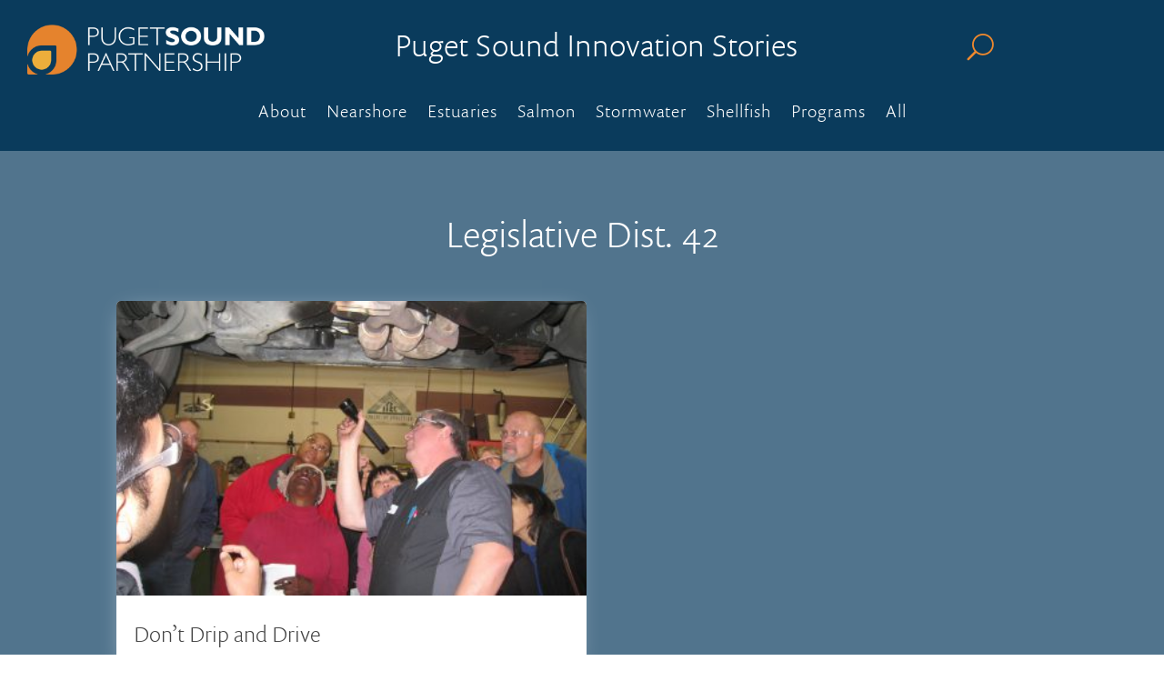

--- FILE ---
content_type: application/javascript
request_url: https://innovationstories.psp.wa.gov/wp-content/plugins/search-filter-divi/scripts/frontend-bundle.min.js?ver=1.0.0
body_size: 1151
content:
!function(t){var e={};function n(o){if(e[o])return e[o].exports;var r=e[o]={i:o,l:!1,exports:{}};return t[o].call(r.exports,r,r.exports,n),r.l=!0,r.exports}n.m=t,n.c=e,n.d=function(t,e,o){n.o(t,e)||Object.defineProperty(t,e,{configurable:!1,enumerable:!0,get:o})},n.n=function(t){var e=t&&t.__esModule?function(){return t.default}:function(){return t};return n.d(e,"a",e),e},n.o=function(t,e){return Object.prototype.hasOwnProperty.call(t,e)},n.p="/",n(n.s=9)}({0:function(t,e){},10:function(t,e){!function(t){"use strict";var e=!1;t(document).on("sf:init",".searchandfilter",function(n,o){"divi_post_module"==o.object.display_result_method&&t(o.targetSelector).length>0&&(e=!0)}),t(document).ready(function(){e&&t("body").off("click",".et_pb_ajax_pagination_container .wp-pagenavi a,.et_pb_ajax_pagination_container .pagination a")}),t(document).on("sf:ajaxfinish",".searchandfilter",function(e,n){if("divi_post_module"==n.object.display_result_method){var o=t(n.targetSelector+" .et_pb_salvattore_content");o.length>0&&(salvattore.register_grid(o.get(0)),salvattore.recreate_columns(o.get(0)))}})}(jQuery)},9:function(t,e,n){n(0),t.exports=n(10)}});